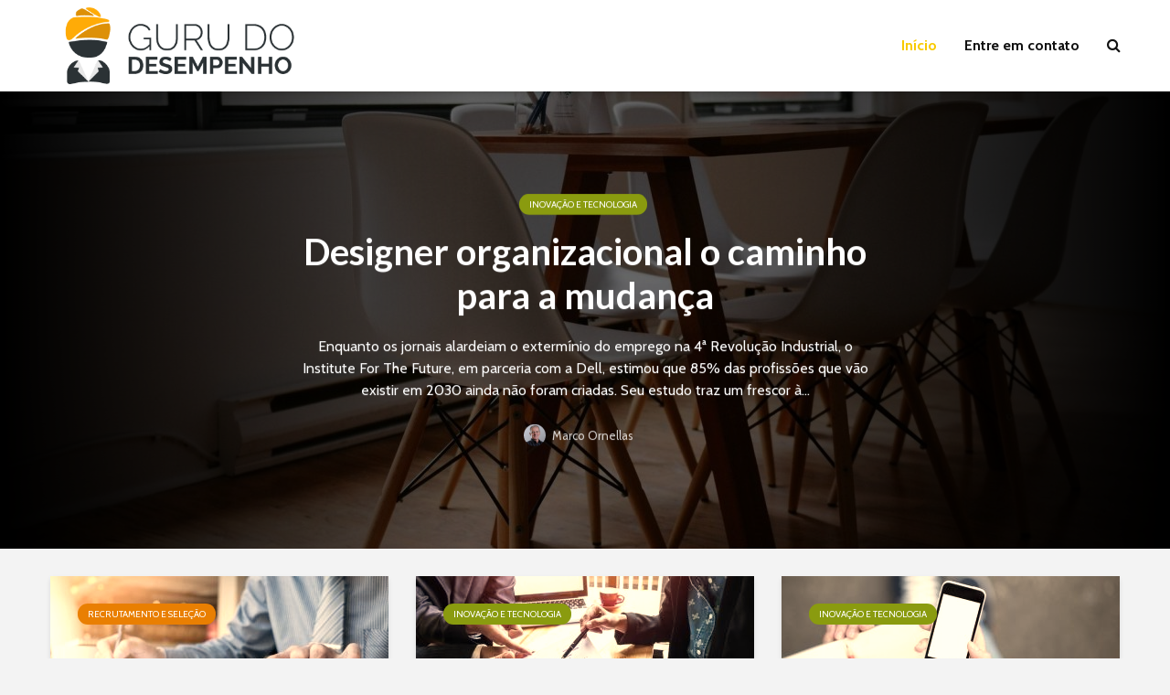

--- FILE ---
content_type: text/html; charset=UTF-8
request_url: https://desempenho.guru/page/6/
body_size: 11979
content:
<!DOCTYPE html><html lang="pt-BR" class="no-js"><head><meta name="google-site-verification" content="GRrAZZQqpUv5hci02jpuM9US08saUbk0Mxk5wp1HsE8" />  <script>(function(w,d,s,l,i){w[l]=w[l]||[];w[l].push({'gtm.start':
new Date().getTime(),event:'gtm.js'});var f=d.getElementsByTagName(s)[0],
j=d.createElement(s),dl=l!='dataLayer'?'&l='+l:'';j.async=true;j.src=
'https://www.googletagmanager.com/gtm.js?id='+i+dl;f.parentNode.insertBefore(j,f);
})(window,document,'script','dataLayer','GTM-NB52NR6');</script> <meta charset="UTF-8"><meta name="viewport" content="width=device-width,initial-scale=1.0"><meta name='robots' content='index, follow, max-image-preview:large, max-snippet:-1, max-video-preview:-1' /><style>img:is([sizes="auto" i], [sizes^="auto," i]) { contain-intrinsic-size: 3000px 1500px }</style><title>Homepage - Guru do Desempenho</title><link rel="canonical" href="https://desempenho.guru/" /><meta property="og:locale" content="pt_BR" /><meta property="og:type" content="website" /><meta property="og:title" content="Homepage - Guru do Desempenho" /><meta property="og:url" content="https://desempenho.guru/" /><meta property="og:site_name" content="Guru do Desempenho" /><meta property="article:modified_time" content="2017-10-03T20:52:18+00:00" /><meta name="twitter:card" content="summary" /> <script type="application/ld+json" class="yoast-schema-graph">{"@context":"https://schema.org","@graph":[{"@type":"WebSite","@id":"https://desempenho.guru/#website","url":"https://desempenho.guru/","name":"Guru do Desempenho","description":"O Guru do Desempenho é um blog feito por profissionais que acreditam que a gestão de pessoas pode impulsionar os resultados de qualquer PME. Acesse já, contribua e fique por dentro das melhores dicas, hacks e cases para sua empresa.","potentialAction":[{"@type":"SearchAction","target":{"@type":"EntryPoint","urlTemplate":"https://desempenho.guru/?s={search_term_string}"},"query-input":"required name=search_term_string"}],"inLanguage":"pt-BR"},{"@type":"WebPage","@id":"https://desempenho.guru/","url":"https://desempenho.guru/","name":"Homepage - Guru do Desempenho","isPartOf":{"@id":"https://desempenho.guru/#website"},"datePublished":"2017-09-20T22:45:14+00:00","dateModified":"2017-10-03T20:52:18+00:00","breadcrumb":{"@id":"https://desempenho.guru/#breadcrumb"},"inLanguage":"pt-BR","potentialAction":[{"@type":"ReadAction","target":["https://desempenho.guru/"]}]},{"@type":"BreadcrumbList","@id":"https://desempenho.guru/#breadcrumb","itemListElement":[{"@type":"ListItem","position":1,"name":"Início"}]}]}</script> <link rel='dns-prefetch' href='//fonts.googleapis.com' /><link rel="alternate" type="application/rss+xml" title="Feed para Guru do Desempenho &raquo;" href="https://desempenho.guru/feed/" /><link rel="alternate" type="application/rss+xml" title="Feed de comentários para Guru do Desempenho &raquo;" href="https://desempenho.guru/comments/feed/" /> <script type="text/javascript">window._wpemojiSettings = {"baseUrl":"https:\/\/s.w.org\/images\/core\/emoji\/16.0.1\/72x72\/","ext":".png","svgUrl":"https:\/\/s.w.org\/images\/core\/emoji\/16.0.1\/svg\/","svgExt":".svg","source":{"concatemoji":"https:\/\/desempenho.guru\/wp-includes\/js\/wp-emoji-release.min.js?ver=6.8.3"}};
/*! This file is auto-generated */
!function(s,n){var o,i,e;function c(e){try{var t={supportTests:e,timestamp:(new Date).valueOf()};sessionStorage.setItem(o,JSON.stringify(t))}catch(e){}}function p(e,t,n){e.clearRect(0,0,e.canvas.width,e.canvas.height),e.fillText(t,0,0);var t=new Uint32Array(e.getImageData(0,0,e.canvas.width,e.canvas.height).data),a=(e.clearRect(0,0,e.canvas.width,e.canvas.height),e.fillText(n,0,0),new Uint32Array(e.getImageData(0,0,e.canvas.width,e.canvas.height).data));return t.every(function(e,t){return e===a[t]})}function u(e,t){e.clearRect(0,0,e.canvas.width,e.canvas.height),e.fillText(t,0,0);for(var n=e.getImageData(16,16,1,1),a=0;a<n.data.length;a++)if(0!==n.data[a])return!1;return!0}function f(e,t,n,a){switch(t){case"flag":return n(e,"\ud83c\udff3\ufe0f\u200d\u26a7\ufe0f","\ud83c\udff3\ufe0f\u200b\u26a7\ufe0f")?!1:!n(e,"\ud83c\udde8\ud83c\uddf6","\ud83c\udde8\u200b\ud83c\uddf6")&&!n(e,"\ud83c\udff4\udb40\udc67\udb40\udc62\udb40\udc65\udb40\udc6e\udb40\udc67\udb40\udc7f","\ud83c\udff4\u200b\udb40\udc67\u200b\udb40\udc62\u200b\udb40\udc65\u200b\udb40\udc6e\u200b\udb40\udc67\u200b\udb40\udc7f");case"emoji":return!a(e,"\ud83e\udedf")}return!1}function g(e,t,n,a){var r="undefined"!=typeof WorkerGlobalScope&&self instanceof WorkerGlobalScope?new OffscreenCanvas(300,150):s.createElement("canvas"),o=r.getContext("2d",{willReadFrequently:!0}),i=(o.textBaseline="top",o.font="600 32px Arial",{});return e.forEach(function(e){i[e]=t(o,e,n,a)}),i}function t(e){var t=s.createElement("script");t.src=e,t.defer=!0,s.head.appendChild(t)}"undefined"!=typeof Promise&&(o="wpEmojiSettingsSupports",i=["flag","emoji"],n.supports={everything:!0,everythingExceptFlag:!0},e=new Promise(function(e){s.addEventListener("DOMContentLoaded",e,{once:!0})}),new Promise(function(t){var n=function(){try{var e=JSON.parse(sessionStorage.getItem(o));if("object"==typeof e&&"number"==typeof e.timestamp&&(new Date).valueOf()<e.timestamp+604800&&"object"==typeof e.supportTests)return e.supportTests}catch(e){}return null}();if(!n){if("undefined"!=typeof Worker&&"undefined"!=typeof OffscreenCanvas&&"undefined"!=typeof URL&&URL.createObjectURL&&"undefined"!=typeof Blob)try{var e="postMessage("+g.toString()+"("+[JSON.stringify(i),f.toString(),p.toString(),u.toString()].join(",")+"));",a=new Blob([e],{type:"text/javascript"}),r=new Worker(URL.createObjectURL(a),{name:"wpTestEmojiSupports"});return void(r.onmessage=function(e){c(n=e.data),r.terminate(),t(n)})}catch(e){}c(n=g(i,f,p,u))}t(n)}).then(function(e){for(var t in e)n.supports[t]=e[t],n.supports.everything=n.supports.everything&&n.supports[t],"flag"!==t&&(n.supports.everythingExceptFlag=n.supports.everythingExceptFlag&&n.supports[t]);n.supports.everythingExceptFlag=n.supports.everythingExceptFlag&&!n.supports.flag,n.DOMReady=!1,n.readyCallback=function(){n.DOMReady=!0}}).then(function(){return e}).then(function(){var e;n.supports.everything||(n.readyCallback(),(e=n.source||{}).concatemoji?t(e.concatemoji):e.wpemoji&&e.twemoji&&(t(e.twemoji),t(e.wpemoji)))}))}((window,document),window._wpemojiSettings);</script> <style id='wp-emoji-styles-inline-css' type='text/css'>img.wp-smiley, img.emoji {
		display: inline !important;
		border: none !important;
		box-shadow: none !important;
		height: 1em !important;
		width: 1em !important;
		margin: 0 0.07em !important;
		vertical-align: -0.1em !important;
		background: none !important;
		padding: 0 !important;
	}</style><link rel='stylesheet' id='wp-block-library-css' href='https://desempenho.guru/wp-includes/css/dist/block-library/style.min.css?ver=6.8.3' type='text/css' media='all' /><style id='classic-theme-styles-inline-css' type='text/css'>/*! This file is auto-generated */
.wp-block-button__link{color:#fff;background-color:#32373c;border-radius:9999px;box-shadow:none;text-decoration:none;padding:calc(.667em + 2px) calc(1.333em + 2px);font-size:1.125em}.wp-block-file__button{background:#32373c;color:#fff;text-decoration:none}</style><style id='global-styles-inline-css' type='text/css'>:root{--wp--preset--aspect-ratio--square: 1;--wp--preset--aspect-ratio--4-3: 4/3;--wp--preset--aspect-ratio--3-4: 3/4;--wp--preset--aspect-ratio--3-2: 3/2;--wp--preset--aspect-ratio--2-3: 2/3;--wp--preset--aspect-ratio--16-9: 16/9;--wp--preset--aspect-ratio--9-16: 9/16;--wp--preset--color--black: #000000;--wp--preset--color--cyan-bluish-gray: #abb8c3;--wp--preset--color--white: #ffffff;--wp--preset--color--pale-pink: #f78da7;--wp--preset--color--vivid-red: #cf2e2e;--wp--preset--color--luminous-vivid-orange: #ff6900;--wp--preset--color--luminous-vivid-amber: #fcb900;--wp--preset--color--light-green-cyan: #7bdcb5;--wp--preset--color--vivid-green-cyan: #00d084;--wp--preset--color--pale-cyan-blue: #8ed1fc;--wp--preset--color--vivid-cyan-blue: #0693e3;--wp--preset--color--vivid-purple: #9b51e0;--wp--preset--gradient--vivid-cyan-blue-to-vivid-purple: linear-gradient(135deg,rgba(6,147,227,1) 0%,rgb(155,81,224) 100%);--wp--preset--gradient--light-green-cyan-to-vivid-green-cyan: linear-gradient(135deg,rgb(122,220,180) 0%,rgb(0,208,130) 100%);--wp--preset--gradient--luminous-vivid-amber-to-luminous-vivid-orange: linear-gradient(135deg,rgba(252,185,0,1) 0%,rgba(255,105,0,1) 100%);--wp--preset--gradient--luminous-vivid-orange-to-vivid-red: linear-gradient(135deg,rgba(255,105,0,1) 0%,rgb(207,46,46) 100%);--wp--preset--gradient--very-light-gray-to-cyan-bluish-gray: linear-gradient(135deg,rgb(238,238,238) 0%,rgb(169,184,195) 100%);--wp--preset--gradient--cool-to-warm-spectrum: linear-gradient(135deg,rgb(74,234,220) 0%,rgb(151,120,209) 20%,rgb(207,42,186) 40%,rgb(238,44,130) 60%,rgb(251,105,98) 80%,rgb(254,248,76) 100%);--wp--preset--gradient--blush-light-purple: linear-gradient(135deg,rgb(255,206,236) 0%,rgb(152,150,240) 100%);--wp--preset--gradient--blush-bordeaux: linear-gradient(135deg,rgb(254,205,165) 0%,rgb(254,45,45) 50%,rgb(107,0,62) 100%);--wp--preset--gradient--luminous-dusk: linear-gradient(135deg,rgb(255,203,112) 0%,rgb(199,81,192) 50%,rgb(65,88,208) 100%);--wp--preset--gradient--pale-ocean: linear-gradient(135deg,rgb(255,245,203) 0%,rgb(182,227,212) 50%,rgb(51,167,181) 100%);--wp--preset--gradient--electric-grass: linear-gradient(135deg,rgb(202,248,128) 0%,rgb(113,206,126) 100%);--wp--preset--gradient--midnight: linear-gradient(135deg,rgb(2,3,129) 0%,rgb(40,116,252) 100%);--wp--preset--font-size--small: 13px;--wp--preset--font-size--medium: 20px;--wp--preset--font-size--large: 36px;--wp--preset--font-size--x-large: 42px;--wp--preset--spacing--20: 0.44rem;--wp--preset--spacing--30: 0.67rem;--wp--preset--spacing--40: 1rem;--wp--preset--spacing--50: 1.5rem;--wp--preset--spacing--60: 2.25rem;--wp--preset--spacing--70: 3.38rem;--wp--preset--spacing--80: 5.06rem;--wp--preset--shadow--natural: 6px 6px 9px rgba(0, 0, 0, 0.2);--wp--preset--shadow--deep: 12px 12px 50px rgba(0, 0, 0, 0.4);--wp--preset--shadow--sharp: 6px 6px 0px rgba(0, 0, 0, 0.2);--wp--preset--shadow--outlined: 6px 6px 0px -3px rgba(255, 255, 255, 1), 6px 6px rgba(0, 0, 0, 1);--wp--preset--shadow--crisp: 6px 6px 0px rgba(0, 0, 0, 1);}:where(.is-layout-flex){gap: 0.5em;}:where(.is-layout-grid){gap: 0.5em;}body .is-layout-flex{display: flex;}.is-layout-flex{flex-wrap: wrap;align-items: center;}.is-layout-flex > :is(*, div){margin: 0;}body .is-layout-grid{display: grid;}.is-layout-grid > :is(*, div){margin: 0;}:where(.wp-block-columns.is-layout-flex){gap: 2em;}:where(.wp-block-columns.is-layout-grid){gap: 2em;}:where(.wp-block-post-template.is-layout-flex){gap: 1.25em;}:where(.wp-block-post-template.is-layout-grid){gap: 1.25em;}.has-black-color{color: var(--wp--preset--color--black) !important;}.has-cyan-bluish-gray-color{color: var(--wp--preset--color--cyan-bluish-gray) !important;}.has-white-color{color: var(--wp--preset--color--white) !important;}.has-pale-pink-color{color: var(--wp--preset--color--pale-pink) !important;}.has-vivid-red-color{color: var(--wp--preset--color--vivid-red) !important;}.has-luminous-vivid-orange-color{color: var(--wp--preset--color--luminous-vivid-orange) !important;}.has-luminous-vivid-amber-color{color: var(--wp--preset--color--luminous-vivid-amber) !important;}.has-light-green-cyan-color{color: var(--wp--preset--color--light-green-cyan) !important;}.has-vivid-green-cyan-color{color: var(--wp--preset--color--vivid-green-cyan) !important;}.has-pale-cyan-blue-color{color: var(--wp--preset--color--pale-cyan-blue) !important;}.has-vivid-cyan-blue-color{color: var(--wp--preset--color--vivid-cyan-blue) !important;}.has-vivid-purple-color{color: var(--wp--preset--color--vivid-purple) !important;}.has-black-background-color{background-color: var(--wp--preset--color--black) !important;}.has-cyan-bluish-gray-background-color{background-color: var(--wp--preset--color--cyan-bluish-gray) !important;}.has-white-background-color{background-color: var(--wp--preset--color--white) !important;}.has-pale-pink-background-color{background-color: var(--wp--preset--color--pale-pink) !important;}.has-vivid-red-background-color{background-color: var(--wp--preset--color--vivid-red) !important;}.has-luminous-vivid-orange-background-color{background-color: var(--wp--preset--color--luminous-vivid-orange) !important;}.has-luminous-vivid-amber-background-color{background-color: var(--wp--preset--color--luminous-vivid-amber) !important;}.has-light-green-cyan-background-color{background-color: var(--wp--preset--color--light-green-cyan) !important;}.has-vivid-green-cyan-background-color{background-color: var(--wp--preset--color--vivid-green-cyan) !important;}.has-pale-cyan-blue-background-color{background-color: var(--wp--preset--color--pale-cyan-blue) !important;}.has-vivid-cyan-blue-background-color{background-color: var(--wp--preset--color--vivid-cyan-blue) !important;}.has-vivid-purple-background-color{background-color: var(--wp--preset--color--vivid-purple) !important;}.has-black-border-color{border-color: var(--wp--preset--color--black) !important;}.has-cyan-bluish-gray-border-color{border-color: var(--wp--preset--color--cyan-bluish-gray) !important;}.has-white-border-color{border-color: var(--wp--preset--color--white) !important;}.has-pale-pink-border-color{border-color: var(--wp--preset--color--pale-pink) !important;}.has-vivid-red-border-color{border-color: var(--wp--preset--color--vivid-red) !important;}.has-luminous-vivid-orange-border-color{border-color: var(--wp--preset--color--luminous-vivid-orange) !important;}.has-luminous-vivid-amber-border-color{border-color: var(--wp--preset--color--luminous-vivid-amber) !important;}.has-light-green-cyan-border-color{border-color: var(--wp--preset--color--light-green-cyan) !important;}.has-vivid-green-cyan-border-color{border-color: var(--wp--preset--color--vivid-green-cyan) !important;}.has-pale-cyan-blue-border-color{border-color: var(--wp--preset--color--pale-cyan-blue) !important;}.has-vivid-cyan-blue-border-color{border-color: var(--wp--preset--color--vivid-cyan-blue) !important;}.has-vivid-purple-border-color{border-color: var(--wp--preset--color--vivid-purple) !important;}.has-vivid-cyan-blue-to-vivid-purple-gradient-background{background: var(--wp--preset--gradient--vivid-cyan-blue-to-vivid-purple) !important;}.has-light-green-cyan-to-vivid-green-cyan-gradient-background{background: var(--wp--preset--gradient--light-green-cyan-to-vivid-green-cyan) !important;}.has-luminous-vivid-amber-to-luminous-vivid-orange-gradient-background{background: var(--wp--preset--gradient--luminous-vivid-amber-to-luminous-vivid-orange) !important;}.has-luminous-vivid-orange-to-vivid-red-gradient-background{background: var(--wp--preset--gradient--luminous-vivid-orange-to-vivid-red) !important;}.has-very-light-gray-to-cyan-bluish-gray-gradient-background{background: var(--wp--preset--gradient--very-light-gray-to-cyan-bluish-gray) !important;}.has-cool-to-warm-spectrum-gradient-background{background: var(--wp--preset--gradient--cool-to-warm-spectrum) !important;}.has-blush-light-purple-gradient-background{background: var(--wp--preset--gradient--blush-light-purple) !important;}.has-blush-bordeaux-gradient-background{background: var(--wp--preset--gradient--blush-bordeaux) !important;}.has-luminous-dusk-gradient-background{background: var(--wp--preset--gradient--luminous-dusk) !important;}.has-pale-ocean-gradient-background{background: var(--wp--preset--gradient--pale-ocean) !important;}.has-electric-grass-gradient-background{background: var(--wp--preset--gradient--electric-grass) !important;}.has-midnight-gradient-background{background: var(--wp--preset--gradient--midnight) !important;}.has-small-font-size{font-size: var(--wp--preset--font-size--small) !important;}.has-medium-font-size{font-size: var(--wp--preset--font-size--medium) !important;}.has-large-font-size{font-size: var(--wp--preset--font-size--large) !important;}.has-x-large-font-size{font-size: var(--wp--preset--font-size--x-large) !important;}
:where(.wp-block-post-template.is-layout-flex){gap: 1.25em;}:where(.wp-block-post-template.is-layout-grid){gap: 1.25em;}
:where(.wp-block-columns.is-layout-flex){gap: 2em;}:where(.wp-block-columns.is-layout-grid){gap: 2em;}
:root :where(.wp-block-pullquote){font-size: 1.5em;line-height: 1.6;}</style><link rel='stylesheet' id='cptch_stylesheet-css' href='https://desempenho.guru/wp-content/cache/autoptimize/css/autoptimize_single_aa3a628f48cd69427eb8493b9b913ba8.css?ver=4.4.5' type='text/css' media='all' /><link rel='stylesheet' id='dashicons-css' href='https://desempenho.guru/wp-includes/css/dashicons.min.css?ver=6.8.3' type='text/css' media='all' /><link rel='stylesheet' id='cptch_desktop_style-css' href='https://desempenho.guru/wp-content/cache/autoptimize/css/autoptimize_single_1fef03e0313a7dc8877bf921e862f9a5.css?ver=4.4.5' type='text/css' media='all' /><link rel='stylesheet' id='contact-form-7-css' href='https://desempenho.guru/wp-content/cache/autoptimize/css/autoptimize_single_e6fae855021a88a0067fcc58121c594f.css?ver=5.6.1' type='text/css' media='all' /><link rel='stylesheet' id='mks_shortcodes_simple_line_icons-css' href='https://desempenho.guru/wp-content/cache/autoptimize/css/autoptimize_single_fa8ce130c58975076654e09eb49a8002.css?ver=1.3.3' type='text/css' media='screen' /><link rel='stylesheet' id='mks_shortcodes_css-css' href='https://desempenho.guru/wp-content/cache/autoptimize/css/autoptimize_single_82d5ad2853fa3cd5adb9c065e88bbb1b.css?ver=1.3.3' type='text/css' media='screen' /><link rel='stylesheet' id='wp-components-css' href='https://desempenho.guru/wp-includes/css/dist/components/style.min.css?ver=6.8.3' type='text/css' media='all' /><link rel='stylesheet' id='godaddy-styles-css' href='https://desempenho.guru/wp-content/cache/autoptimize/css/autoptimize_single_0793ca35f5d388181a5e6c01688af110.css?ver=2.0.2' type='text/css' media='all' /><link rel='stylesheet' id='gridlove-fonts-css' href='https://fonts.googleapis.com/css?family=Cabin%3A400%2C700%7CLato%3A400%2C700&#038;subset=latin%2Clatin-ext&#038;ver=1.4.2' type='text/css' media='all' /><link rel='stylesheet' id='gridlove-main-css' href='https://desempenho.guru/wp-content/cache/autoptimize/css/autoptimize_single_2ecc06a3513416c1cc525b5705aefe86.css?ver=1.4.2' type='text/css' media='all' /><style id='gridlove-main-inline-css' type='text/css'>body{font-size: 16px;}h1, .h1 {font-size: 40px;}h2, .h2,.col-lg-12 .gridlove-post-b .h3 {font-size: 26px;}h3, .h3 {font-size: 22px;}h4, .h4 {font-size: 20px;}h5, .h5 {font-size: 18px;}h6, .h6 {font-size: 16px;}.widget, .gridlove-header-responsive .sub-menu, .gridlove-site-header .sub-menu{font-size: 14px;}.gridlove-main-navigation {font-size: 16px;}.gridlove-post {font-size: 16px;}body{background-color: #f3f3f3;color: #5e5e5e;font-family: 'Cabin';font-weight: 400;}h1, h2, h3, h4, h5, h6,.h1, .h2, .h3, .h4, .h5, .h6,blockquote,thead td,.comment-author b,q:before,#bbpress-forums .bbp-forum-title, #bbpress-forums .bbp-topic-permalink{color: #111111;font-family: 'Lato';font-weight: 700;}.gridlove-main-nav a,.gridlove-posts-widget a{font-family: 'Cabin';font-weight: 700;}.gridlove-header-top{background-color: #222222;color: #dddddd;}.gridlove-header-top a{color: #dddddd;}.gridlove-header-top a:hover{color: #ffffff;}.gridlove-header-wrapper,.gridlove-header-middle .sub-menu,.gridlove-header-responsive,.gridlove-header-responsive .sub-menu{background-color:#ffffff; }.gridlove-header-middle,.gridlove-header-middle a,.gridlove-header-responsive,.gridlove-header-responsive a{color: #111111;}.gridlove-header-middle a:hover,.gridlove-header-middle .gridlove-sidebar-action:hover,.gridlove-header-middle .gridlove-actions-button > span:hover,.gridlove-header-middle .current_page_item > a,.gridlove-header-middle .current_page_ancestor > a,.gridlove-header-middle .current-menu-item > a,.gridlove-header-middle .current-menu-ancestor > a,.gridlove-header-middle .gridlove-category-menu article:hover a,.gridlove-header-responsive a:hover {color: #f8ca00;}.gridlove-header-middle .active>span,.gridlove-header-middle .gridlove-main-nav>li.menu-item-has-children:hover>a,.gridlove-header-middle .gridlove-social-icons:hover>span,.gridlove-header-responsive .active>span{background-color: rgba(17,17,17,0.05)}.gridlove-header-middle .gridlove-button-search{background-color: #f8ca00;}.gridlove-header-middle .gridlove-search-form input{border-color: rgba(17,17,17,0.1)}.gridlove-header-middle .sub-menu,.gridlove-header-responsive .sub-menu{border-top: 1px solid rgba(17,17,17,0.05)}.gridlove-header-middle{height: 100px;}.gridlove-logo{max-height: 100px;}.gridlove-branding-bg{background:#f0233b;}.gridlove-header-responsive .gridlove-actions-button:hover >span{color:#f8ca00;}.gridlove-sidebar-action .gridlove-bars:before,.gridlove-sidebar-action .gridlove-bars:after{background:#111111;}.gridlove-sidebar-action:hover .gridlove-bars:before,.gridlove-sidebar-action:hover .gridlove-bars:after{background:#f8ca00;}.gridlove-sidebar-action .gridlove-bars{border-color: #111111;}.gridlove-sidebar-action:hover .gridlove-bars{border-color:#f8ca00;}.gridlove-header-bottom .sub-menu{ background-color:#ffffff;}.gridlove-header-bottom .sub-menu a{color:#111111;}.gridlove-header-bottom .sub-menu a:hover,.gridlove-header-bottom .gridlove-category-menu article:hover a{color:#009cff;}.gridlove-header-bottom{background-color:#ffffff;}.gridlove-header-bottom,.gridlove-header-bottom a{color: #111111;}.gridlove-header-bottom a:hover,.gridlove-header-bottom .gridlove-sidebar-action:hover,.gridlove-header-bottom .gridlove-actions-button > span:hover,.gridlove-header-bottom .current_page_item > a,.gridlove-header-bottom .current_page_ancestor > a,.gridlove-header-bottom .current-menu-item > a,.gridlove-header-bottom .current-menu-ancestor > a {color: #009cff;}.gridlove-header-bottom .active>span,.gridlove-header-bottom .gridlove-main-nav>li.menu-item-has-children:hover>a,.gridlove-header-bottom .gridlove-social-icons:hover>span{background-color: rgba(17,17,17,0.05)}.gridlove-header-bottom .gridlove-search-form input{border-color: rgba(17,17,17,0.1)}.gridlove-header-bottom,.gridlove-header-bottom .sub-menu{border-top: 1px solid rgba(17,17,17,0.07)}.gridlove-header-bottom .gridlove-button-search{background-color: #009cff;}.gridlove-header-sticky,.gridlove-header-sticky .sub-menu{background-color:#ffffff; }.gridlove-header-sticky,.gridlove-header-sticky a{color: #111111;}.gridlove-header-sticky a:hover,.gridlove-header-sticky .gridlove-sidebar-action:hover,.gridlove-header-sticky .gridlove-actions-button > span:hover,.gridlove-header-sticky .current_page_item > a,.gridlove-header-sticky .current_page_ancestor > a,.gridlove-header-sticky .current-menu-item > a,.gridlove-header-sticky .current-menu-ancestor > a,.gridlove-header-sticky .gridlove-category-menu article:hover a{color: #f8ca00;}.gridlove-header-sticky .active>span,.gridlove-header-sticky .gridlove-main-nav>li.menu-item-has-children:hover>a,.gridlove-header-sticky .gridlove-social-icons:hover>span{background-color: rgba(17,17,17,0.05)}.gridlove-header-sticky .gridlove-search-form input{border-color: rgba(17,17,17,0.1)}.gridlove-header-sticky .sub-menu{border-top: 1px solid rgba(17,17,17,0.05)}.gridlove-header-sticky .gridlove-button-search{background-color: #f8ca00;}.gridlove-cover-area,.gridlove-cover{height:500px; }.gridlove-cover-area .gridlove-cover-bg img{width:1500px; }.gridlove-box,#disqus_thread{background: #ffffff;}a{color: #5e5e5e;}.entry-title a{ color: #111111;}a:hover,.comment-reply-link,#cancel-comment-reply-link,.gridlove-box .entry-title a:hover,.gridlove-posts-widget article:hover a{color: #8a9b0f;}.entry-content p a,.widget_text a,.entry-content ul a,.entry-content ol a{color: #8a9b0f; border-color: rgba(138,155,15,0.8);}.entry-content p a:hover,.widget_text a:hover,.entry-content ul a:hover,.entry-content ol a:hover{border-bottom: 1px solid transparent;}.comment-reply-link:hover,.gallery .gallery-item a:after, .entry-content a.gridlove-popup-img {color: #5e5e5e; }.gridlove-post-b .box-col-b:only-child .entry-title a,.gridlove-post-d .entry-overlay:only-child .entry-title a{color: #111111;}.gridlove-post-b .box-col-b:only-child .entry-title a:hover,.gridlove-post-d .entry-overlay:only-child .entry-title a:hover,.gridlove-content .entry-header .gridlove-breadcrumbs a,.gridlove-content .entry-header .gridlove-breadcrumbs a:hover,.module-header .gridlove-breadcrumbs a,.module-header .gridlove-breadcrumbs a:hover { color: #8a9b0f; }.gridlove-post-b .box-col-b:only-child .meta-item,.gridlove-post-b .box-col-b:only-child .entry-meta a,.gridlove-post-b .box-col-b:only-child .entry-meta span,.gridlove-post-d .entry-overlay:only-child .meta-item,.gridlove-post-d .entry-overlay:only-child .entry-meta a,.gridlove-post-d .entry-overlay:only-child .entry-meta span {color: #818181;}.entry-meta .meta-item, .entry-meta a, .entry-meta span,.comment-metadata a{color: #818181;}blockquote{color: rgba(17,17,17,0.8);}blockquote:before{color: rgba(17,17,17,0.15);}.entry-meta a:hover{color: #111111;}.widget_tag_cloud a,.entry-tags a{ background: rgba(94,94,94,0.1); color: #5e5e5e; }.submit,.gridlove-button,.mks_autor_link_wrap a,.mks_read_more a,input[type="submit"],.gridlove-cat, .gridlove-pill,.gridlove-button-search{color:#FFF;background-color: #8a9b0f;}.gridlove-button:hover{color:#FFF;}.gridlove-share a:hover{background:rgba(17, 17, 17, .8);color:#FFF;}.gridlove-pill:hover,.gridlove-author-links a:hover,.entry-category a:hover{background: #111;color: #FFF;}.gridlove-cover-content .entry-category a:hover,.entry-overlay .entry-category a:hover,.gridlove-highlight .entry-category a:hover,.gridlove-box.gridlove-post-d .entry-overlay .entry-category a:hover,.gridlove-post-a .entry-category a:hover,.gridlove-highlight .gridlove-format-icon{background: #FFF;color: #111;}.gridlove-author, .gridlove-prev-next-nav,.comment .comment-respond{border-color: rgba(94,94,94,0.1);}.gridlove-load-more a,.gridlove-pagination .gridlove-next a,.gridlove-pagination .gridlove-prev a,.gridlove-pagination .next,.gridlove-pagination .prev,.gridlove-infinite-scroll a,.double-bounce1, .double-bounce2,.gridlove-link-pages > span,.module-actions ul.page-numbers span.page-numbers{color:#FFF;background-color: #8a9b0f;}.gridlove-pagination .current{background-color:rgba(94,94,94,0.1);}.gridlove-highlight{background: #e97f02;}.gridlove-highlight,.gridlove-highlight h4,.gridlove-highlight a{color: #ffffff;}.gridlove-highlight .entry-meta .meta-item, .gridlove-highlight .entry-meta a, .gridlove-highlight .entry-meta span,.gridlove-highlight p{color: rgba(255,255,255,0.8);}.gridlove-highlight .gridlove-author-links .fa-link,.gridlove-highlight .gridlove_category_widget .gridlove-full-color li a:after{background: #f7e8a5;}.gridlove-highlight .entry-meta a:hover{color: #ffffff;}.gridlove-highlight.gridlove-post-d .entry-image a:after{background-color: rgba(233,127,2,0.7);}.gridlove-highlight.gridlove-post-d:hover .entry-image a:after{background-color: rgba(233,127,2,0.9);}.gridlove-highlight.gridlove-post-a .entry-image:hover>a:after, .gridlove-highlight.gridlove-post-b .entry-image:hover a:after{background-color: rgba(233,127,2,0.2);}.gridlove-highlight .gridlove-slider-controls > div{background-color: rgba(255,255,255,0.1);color: #ffffff; }.gridlove-highlight .gridlove-slider-controls > div:hover{background-color: rgba(255,255,255,0.3);color: #ffffff; }.gridlove-highlight.gridlove-box .entry-title a:hover{color: #f7e8a5;}.gridlove-highlight.widget_meta a, .gridlove-highlight.widget_recent_entries li, .gridlove-highlight.widget_recent_comments li, .gridlove-highlight.widget_nav_menu a, .gridlove-highlight.widget_archive li, .gridlove-highlight.widget_pages a{border-color: rgba(255,255,255,0.1);}.gridlove-cover-content .entry-meta .meta-item, .gridlove-cover-content .entry-meta a, .gridlove-cover-content .entry-meta span,.gridlove-cover-area .gridlove-breadcrumbs,.gridlove-cover-area .gridlove-breadcrumbs a,.gridlove-cover-area .gridlove-breadcrumbs .breadcrumb_last,body .gridlove-content .entry-overlay .gridlove-breadcrumbs {color: rgba(255, 255, 255, .8);}.gridlove-cover-content .entry-meta a:hover,.gridlove-cover-area .gridlove-breadcrumbs a:hover {color: rgba(255, 255, 255, 1);}.module-title h2,.module-title .h2{ color: #111111; }.gridlove-action-link,.gridlove-slider-controls > div,.module-actions ul.page-numbers .next.page-numbers,.module-actions ul.page-numbers .prev.page-numbers{background: rgba(17,17,17,0.1); color: #111111; }.gridlove-slider-controls > div:hover,.gridlove-action-link:hover,.module-actions ul.page-numbers .next.page-numbers:hover,.module-actions ul.page-numbers .prev.page-numbers:hover{color: #111111;background: rgba(17,17,17,0.3); }.gridlove-pn-ico,.gridlove-author-links .fa-link{background: rgba(94,94,94,0.1); color: #5e5e5e;}.gridlove-prev-next-nav a:hover .gridlove-pn-ico{background: rgba(138,155,15,1); color: #ffffff;}.widget_meta a,.widget_recent_entries li,.widget_recent_comments li,.widget_nav_menu a,.widget_archive li,.widget_pages a,.widget_categories li,.gridlove_category_widget .gridlove-count-color li,.widget_categories .children li,.widget_archiv .children li{border-color: rgba(94,94,94,0.1);}.widget_recent_entries a:hover,.menu-item-has-children.active > span,.menu-item-has-children.active > a,.gridlove-nav-widget-acordion:hover,.widget_recent_comments .recentcomments a.url:hover{color: #8a9b0f;}.widget_recent_comments .url,.post-date,.widget_recent_comments .recentcomments,.gridlove-nav-widget-acordion,.widget_archive li,.rss-date,.widget_categories li,.widget_archive li{color:#818181;}.widget_pages .children,.widget_nav_menu .sub-menu{background:#8a9b0f;color:#FFF;}.widget_pages .children a,.widget_nav_menu .sub-menu a,.widget_nav_menu .sub-menu span,.widget_pages .children span{color:#FFF;}.widget_tag_cloud a:hover,.entry-tags a:hover{background: #8a9b0f;color:#FFF;}.gridlove-footer{background: #333333;color: #ffffff;}.gridlove-footer .widget-title{color: #ffffff;}.gridlove-footer a{color: rgba(255,255,255,0.8);}.gridlove-footer a:hover{color: #ffffff;}.gridlove-footer .widget_recent_comments .url, .gridlove-footer .post-date, .gridlove-footer .widget_recent_comments .recentcomments, .gridlove-footer .gridlove-nav-widget-acordion, .gridlove-footer .widget_archive li, .gridlove-footer .rss-date{color: rgba(255,255,255,0.8); }.gridlove-footer .widget_meta a, .gridlove-footer .widget_recent_entries li, .gridlove-footer .widget_recent_comments li, .gridlove-footer .widget_nav_menu a, .gridlove-footer .widget_archive li, .gridlove-footer .widget_pages a,.gridlove-footer table,.gridlove-footer td,.gridlove-footer th,.gridlove-footer .widget_calendar table,.gridlove-footer .widget.widget_categories select,.gridlove-footer .widget_calendar table tfoot tr td{border-color: rgba(255,255,255,0.2);}table,td,th,.widget_calendar table{ border-color: rgba(94,94,94,0.1);}input[type="text"], input[type="email"], input[type="url"], input[type="tel"], input[type="number"], input[type="date"], input[type="password"], select, textarea{border-color: rgba(94,94,94,0.2);}div.mejs-container .mejs-controls {background-color: rgba(94,94,94,0.1);}body .mejs-controls .mejs-time-rail .mejs-time-current{background: #8a9b0f;}body .mejs-video.mejs-container .mejs-controls{background-color: rgba(255,255,255,0.9);}.widget_display_replies li, .widget_display_topics li{ color:#818181; }.gridlove-cat-4{ background: #8600fc;}.gridlove-cat-col-4:hover{ color: #8600fc;}.gridlove-cat-5{ background: #cc0300;}.gridlove-cat-col-5:hover{ color: #cc0300;}.gridlove-cat-7{ background: #e97f02;}.gridlove-cat-col-7:hover{ color: #e97f02;}.gridlove-cat-6{ background: #1e73be;}.gridlove-cat-col-6:hover{ color: #1e73be;}.gridlove-cat-8{ background: #8a9b0f;}.gridlove-cat-col-8:hover{ color: #8a9b0f;}.gridlove-cat-1{ background: #666666;}.gridlove-cat-col-1:hover{ color: #666666;}</style><link rel='stylesheet' id='gridlove_child_load_scripts-css' href='https://desempenho.guru/wp-content/themes/gridlove-child/style.css?ver=1.4.2' type='text/css' media='screen' /><link rel='stylesheet' id='child-style-css' href='https://desempenho.guru/wp-content/cache/autoptimize/css/autoptimize_single_731ab3983b80913959f1f5c72f213112.css?ver=6.8.3' type='text/css' media='all' /><link rel='stylesheet' id='meks-author-widget-css' href='https://desempenho.guru/wp-content/cache/autoptimize/css/autoptimize_single_5fa29058f044e3fbaf32a3c8cdfb675e.css?ver=1.1.3' type='text/css' media='all' /><link rel='stylesheet' id='meks-social-widget-css' href='https://desempenho.guru/wp-content/cache/autoptimize/css/autoptimize_single_390888d9b8f91b8a73b96315aac75eea.css?ver=1.5' type='text/css' media='all' /> <script type="text/javascript" src="https://desempenho.guru/wp-includes/js/jquery/jquery.min.js?ver=3.7.1" id="jquery-core-js"></script> <script type="text/javascript" src="https://desempenho.guru/wp-includes/js/jquery/jquery-migrate.min.js?ver=3.4.1" id="jquery-migrate-js"></script> <link rel="https://api.w.org/" href="https://desempenho.guru/wp-json/" /><link rel="alternate" title="JSON" type="application/json" href="https://desempenho.guru/wp-json/wp/v2/pages/109" /><link rel="EditURI" type="application/rsd+xml" title="RSD" href="https://desempenho.guru/xmlrpc.php?rsd" /><meta name="generator" content="WordPress 6.8.3" /><link rel='shortlink' href='https://desempenho.guru/' /><link rel="alternate" title="oEmbed (JSON)" type="application/json+oembed" href="https://desempenho.guru/wp-json/oembed/1.0/embed?url=https%3A%2F%2Fdesempenho.guru%2F" /><link rel="alternate" title="oEmbed (XML)" type="text/xml+oembed" href="https://desempenho.guru/wp-json/oembed/1.0/embed?url=https%3A%2F%2Fdesempenho.guru%2F&#038;format=xml" /><link rel="icon" href="https://desempenho.guru/wp-content/uploads/2017/09/cropped-favicon03-32x32.png" sizes="32x32" /><link rel="icon" href="https://desempenho.guru/wp-content/uploads/2017/09/cropped-favicon03-192x192.png" sizes="192x192" /><link rel="apple-touch-icon" href="https://desempenho.guru/wp-content/uploads/2017/09/cropped-favicon03-180x180.png" /><meta name="msapplication-TileImage" content="https://desempenho.guru/wp-content/uploads/2017/09/cropped-favicon03-270x270.png" /><style type="text/css">#text-8 { padding: 0; } .gridlove-post-a .box-inner-ellipsis { height: 105px; max-height: 105px; } .gridlove-post {height: 310px;} .entry-overlay .entry-meta, .gridlove-post-a .entry-meta, .gridlove-post-b .entry-meta, .gridlove-post-c .entry-meta { bottom: 15px; } @media (max-width: 768px) { .gridlove-post {height: 350px;} }</style> <script async src="https://www.googletagmanager.com/gtag/js?id=UA-22654370-5"></script> <script>window.dataLayer = window.dataLayer || [];
  function gtag(){dataLayer.push(arguments)};
  gtag('js', new Date());

  gtag('config', 'UA-22654370-5');</script> </head><body class="home paged wp-singular page-template page-template-template-modules page-template-template-modules-php page page-id-109 paged-6 page-paged-6 wp-theme-gridlove wp-child-theme-gridlove-child chrome"> <noscript><iframe src="https://www.googletagmanager.com/ns.html?id=GTM-NB52NR6"
height="0" width="0" style="display:none;visibility:hidden"></iframe></noscript><header id="header" class="gridlove-site-header hidden-md-down  gridlove-header-shadow"><div class="gridlove-header-wrapper"><div class="gridlove-header-1 gridlove-header-middle container"><div class="gridlove-slot-l"><div class="gridlove-site-branding  "><h1 class="site-title h1"><a href="https://desempenho.guru/" rel="home"><img class="gridlove-logo" src="https://desempenho.guru/wp-content/uploads/2017/09/logo-vertical_little.png" alt="Guru do Desempenho"></a></h1></div></div><div class="gridlove-slot-r"><nav class="gridlove-main-navigation"><ul id="menu-menu-principal" class="gridlove-main-nav gridlove-menu"><li id="menu-item-15" class="menu-item menu-item-type-custom menu-item-object-custom current-menu-item menu-item-home menu-item-15"><a href="https://desempenho.guru">Início</a></li><li id="menu-item-12" class="menu-item menu-item-type-post_type menu-item-object-page menu-item-12"><a href="https://desempenho.guru/contato/">Entre em contato</a></li></ul></nav><ul class="gridlove-actions gridlove-menu"><li class="gridlove-actions-button gridlove-action-search"> <span> <i class="fa fa-search"></i> </span><ul class="sub-menu"><li><form class="gridlove-search-form" action="https://desempenho.guru/" method="get"><input name="s" type="text" value="" placeholder="Digite aqui para pesquisar..." /><button type="submit" class="gridlove-button-search">Pesquisar</button></form></li></ul></li></ul></div></div></div><div id="gridlove-header-sticky" class="gridlove-header-sticky"><div class="container"><div class="gridlove-slot-l"><div class="gridlove-site-branding  "> <span class="site-title h1"><a href="https://desempenho.guru/" rel="home"><img class="gridlove-logo" src="https://desempenho.guru/wp-content/uploads/2017/09/logo-vertical_little.png" alt="Guru do Desempenho"></a></span></div></div><div class="gridlove-slot-r"><nav class="gridlove-main-navigation"><ul id="menu-menu-principal-1" class="gridlove-main-nav gridlove-menu"><li class="menu-item menu-item-type-custom menu-item-object-custom current-menu-item menu-item-home menu-item-15"><a href="https://desempenho.guru">Início</a></li><li class="menu-item menu-item-type-post_type menu-item-object-page menu-item-12"><a href="https://desempenho.guru/contato/">Entre em contato</a></li></ul></nav><ul class="gridlove-actions gridlove-menu"><li class="gridlove-actions-button gridlove-action-search"> <span> <i class="fa fa-search"></i> </span><ul class="sub-menu"><li><form class="gridlove-search-form" action="https://desempenho.guru/" method="get"><input name="s" type="text" value="" placeholder="Digite aqui para pesquisar..." /><button type="submit" class="gridlove-button-search">Pesquisar</button></form></li></ul></li></ul></div></div></div></header><div id="gridlove-header-responsive" class="gridlove-header-responsive hidden-lg-up"><div class="container"><div class="gridlove-site-branding mini"> <span class="site-title h1"><a href="https://desempenho.guru/" rel="home"><img class="gridlove-logo-mini" src="https://desempenho.guru/wp-content/uploads/2017/09/logo-vertical_little.png" alt="Guru do Desempenho"></a></span></div><ul class="gridlove-actions gridlove-menu"><li class="gridlove-actions-button gridlove-action-search"> <span> <i class="fa fa-search"></i> </span><ul class="sub-menu"><li><form class="gridlove-search-form" action="https://desempenho.guru/" method="get"><input name="s" type="text" value="" placeholder="Digite aqui para pesquisar..." /><button type="submit" class="gridlove-button-search">Pesquisar</button></form></li></ul></li><li class="gridlove-actions-button"> <span class="gridlove-sidebar-action"> <i class="fa fa-bars"></i> </span></li></ul></div></div><div id="cover" class="gridlove-cover-area gridlove-cover-2 gridlove-cover-arrows-middle " data-items="1" data-autoplay="0"><div class="gridlove-cover-item gridlove-cover-2"><div class="gridlove-cover-bg"> <a href="https://desempenho.guru/designer-organizacional/" title="Designer organizacional o caminho para a mudança" class="gridlove-cover"><img width="1500" height="500" src="https://desempenho.guru/wp-content/uploads/2018/04/qtq80-C454SB-1500x500.jpeg" class="attachment-gridlove-cover size-gridlove-cover wp-post-image" alt="designer organizacional" decoding="async" fetchpriority="high" /> <span class="gridlove-hidden-overlay"></span> </a></div><div class="gridlove-cover-content gridlove-cover-reset"><div class="overlay-vh-center"><div class="entry-header"><div class="entry-category"> <a href="https://desempenho.guru/category/inovacao-e-tecnologia/" class="gridlove-cat gridlove-cat-8">Inovação e Tecnologia</a></div><h2 class="entry-title h1"><a href="https://desempenho.guru/designer-organizacional/">Designer organizacional o caminho para a mudança</a></h2></div><div class="entry-content"><p>Enquanto os jornais alardeiam o extermínio do emprego na 4ª Revolução Industrial, o Institute For The Future, em parceria com a Dell, estimou que 85% das profissões que vão existir em 2030 ainda não foram criadas. Seu estudo traz um frescor à...</p></div><div class="entry-meta"><div class="meta-item meta-author"><span class="vcard author"><span class="fn"><a href="https://desempenho.guru/author/marco-ornellas/"><img src="https://desempenho.guru/wp-content/uploads/2018/02/Ornellas-41-150x150.jpg" width="24" height="24" alt="Marco Ornellas" class="avatar avatar-24 wp-user-avatar wp-user-avatar-24 alignnone photo" /> Marco Ornellas</a></span></span></div></div></div></div></div></div><div id="content" class="gridlove-site-content container"><div id="gridlove-module-0" class="gridlove-module module-type-posts"><div class="row gridlove-posts "><div class="col-lg-4 col-md-6 col-sm-12"><article class="gridlove-post gridlove-post-a gridlove-box  post-268 post type-post status-publish format-standard has-post-thumbnail hentry category-recrutamento-e-selecao"><div class="entry-image"> <a href="https://desempenho.guru/hora-extra/" title="Hora extra: como o departamento pessoal calcula?"><img width="370" height="150" src="https://desempenho.guru/wp-content/uploads/2017/10/119-370x150.jpg" class="attachment-gridlove-a4 size-gridlove-a4 wp-post-image" alt="hora extra" decoding="async" /></a><div class="entry-category"> <a href="https://desempenho.guru/category/recrutamento-e-selecao/" class="gridlove-cat gridlove-cat-7">Recrutamento e Seleção</a></div></div><div class="box-inner-p"><div class="box-inner-ellipsis"><h2 class="entry-title h3"><a href="https://desempenho.guru/hora-extra/">Hora extra: como o departamento pessoal calcula?</a></h2></div><div class="entry-meta"><div class="meta-item meta-author"><span class="vcard author"><span class="fn"><a href="https://desempenho.guru/author/bruno-coelho/"><img src="https://desempenho.guru/wp-content/uploads/2017/10/bruno5-150x150.png" width="24" height="24" alt="Bruno Coelho" class="avatar avatar-24 wp-user-avatar wp-user-avatar-24 alignnone photo" /> Bruno Coelho</a></span></span></div><div class="meta-item meta-date"><span class="updated">18 de agosto de 2017</span></div></div></div></article></div><div class="col-lg-4 col-md-6 col-sm-12"><article class="gridlove-post gridlove-post-a gridlove-box  post-291 post type-post status-publish format-standard has-post-thumbnail hentry category-inovacao-e-tecnologia"><div class="entry-image"> <a href="https://desempenho.guru/7-atividades-essenciais-do-rh-pme/" title="Conheça 7 atividades essenciais do RH para uma PME"><img width="370" height="150" src="https://desempenho.guru/wp-content/uploads/2017/10/57-370x150.jpg" class="attachment-gridlove-a4 size-gridlove-a4 wp-post-image" alt="atividades essenciais do RH" decoding="async" /></a><div class="entry-category"> <a href="https://desempenho.guru/category/inovacao-e-tecnologia/" class="gridlove-cat gridlove-cat-8">Inovação e Tecnologia</a></div></div><div class="box-inner-p"><div class="box-inner-ellipsis"><h2 class="entry-title h3"><a href="https://desempenho.guru/7-atividades-essenciais-do-rh-pme/">Conheça 7 atividades essenciais do RH para uma PME</a></h2></div><div class="entry-meta"><div class="meta-item meta-author"><span class="vcard author"><span class="fn"><a href="https://desempenho.guru/author/fbatalha/"><img src="https://desempenho.guru/wp-content/uploads/2017/09/IMG_2748-e1506630021298-150x150.jpg" width="24" height="24" alt="Felipe Batalha" class="avatar avatar-24 wp-user-avatar wp-user-avatar-24 alignnone photo" /> Felipe Batalha</a></span></span></div><div class="meta-item meta-date"><span class="updated">10 de agosto de 2017</span></div></div></div></article></div><div class="col-lg-4 col-md-6 col-sm-12"><article class="gridlove-post gridlove-post-a gridlove-box  post-284 post type-post status-publish format-standard has-post-thumbnail hentry category-inovacao-e-tecnologia"><div class="entry-image"> <a href="https://desempenho.guru/apps-gratuitos-gestao/" title="7 melhores apps gratuitos para facilitar a gestão de PMEs"><img width="370" height="150" src="https://desempenho.guru/wp-content/uploads/2017/10/2517-370x150.jpg" class="attachment-gridlove-a4 size-gridlove-a4 wp-post-image" alt="pme" decoding="async" /></a><div class="entry-category"> <a href="https://desempenho.guru/category/inovacao-e-tecnologia/" class="gridlove-cat gridlove-cat-8">Inovação e Tecnologia</a></div></div><div class="box-inner-p"><div class="box-inner-ellipsis"><h2 class="entry-title h3"><a href="https://desempenho.guru/apps-gratuitos-gestao/">7 melhores apps gratuitos para facilitar a gestão de PMEs</a></h2></div><div class="entry-meta"><div class="meta-item meta-author"><span class="vcard author"><span class="fn"><a href="https://desempenho.guru/author/fbatalha/"><img src="https://desempenho.guru/wp-content/uploads/2017/09/IMG_2748-e1506630021298-150x150.jpg" width="24" height="24" alt="Felipe Batalha" class="avatar avatar-24 wp-user-avatar wp-user-avatar-24 alignnone photo" /> Felipe Batalha</a></span></span></div><div class="meta-item meta-date"><span class="updated">8 de agosto de 2017</span></div></div></div></article></div><div class="col-lg-4 col-md-6 col-sm-12"><article class="gridlove-post gridlove-post-a gridlove-box  post-297 post type-post status-publish format-standard has-post-thumbnail hentry category-gestao-do-desempenho"><div class="entry-image"> <a href="https://desempenho.guru/como-escolher-sistema-de-avaliacao-de-desempenho/" title="Como escolher o seu sistema de avaliação de desempenho?"><img width="370" height="150" src="https://desempenho.guru/wp-content/uploads/2017/10/4-370x150.jpg" class="attachment-gridlove-a4 size-gridlove-a4 wp-post-image" alt="avaliação de desempenho" decoding="async" /></a><div class="entry-category"> <a href="https://desempenho.guru/category/gestao-do-desempenho/" class="gridlove-cat gridlove-cat-4">Gestão do Desempenho</a></div></div><div class="box-inner-p"><div class="box-inner-ellipsis"><h2 class="entry-title h3"><a href="https://desempenho.guru/como-escolher-sistema-de-avaliacao-de-desempenho/">Como escolher o seu sistema de avaliação de desempenho?</a></h2></div><div class="entry-meta"><div class="meta-item meta-author"><span class="vcard author"><span class="fn"><a href="https://desempenho.guru/author/fbatalha/"><img src="https://desempenho.guru/wp-content/uploads/2017/09/IMG_2748-e1506630021298-150x150.jpg" width="24" height="24" alt="Felipe Batalha" class="avatar avatar-24 wp-user-avatar wp-user-avatar-24 alignnone photo" /> Felipe Batalha</a></span></span></div><div class="meta-item meta-date"><span class="updated">5 de agosto de 2017</span></div></div></div></article></div></div></div><nav class="gridlove-pagination"> <a class="prev page-numbers" href="https://desempenho.guru/page/5/">Anterior</a> <a class="page-numbers" href="https://desempenho.guru/page/1/">1</a> <span class="page-numbers dots">&hellip;</span> <a class="page-numbers" href="https://desempenho.guru/page/4/">4</a> <a class="page-numbers" href="https://desempenho.guru/page/5/">5</a> <span aria-current="page" class="page-numbers current">6</span></nav></div><div id="footer" class="gridlove-footer"><div class="container"><div class="row"><div class="col-lg-4 col-md-6 col-sm-12"><div id="gridlove_category_widget-3" class="widget gridlove_category_widget"><h4 class="widget-title">Categorias do Blog</h4><ul class="gridlove-count-color"><li><a href="https://desempenho.guru/category/gestao-do-desempenho/" class="gridlove-cat-col-4"><span class="category-text">Gestão do Desempenho</span><span class="gridlove-count gridlove-cat gridlove-cat-4">11</span></a></li><li><a href="https://desempenho.guru/category/inovacao-e-tecnologia/" class="gridlove-cat-col-8"><span class="category-text">Inovação e Tecnologia</span><span class="gridlove-count gridlove-cat gridlove-cat-8">6</span></a></li><li><a href="https://desempenho.guru/category/lideranca-e-coaching/" class="gridlove-cat-col-5"><span class="category-text">Liderança &amp; Coaching</span><span class="gridlove-count gridlove-cat gridlove-cat-5">8</span></a></li><li><a href="https://desempenho.guru/category/recrutamento-e-selecao/" class="gridlove-cat-col-7"><span class="category-text">Recrutamento e Seleção</span><span class="gridlove-count gridlove-cat gridlove-cat-7">3</span></a></li><li><a href="https://desempenho.guru/category/treinamento-e-desenvolvimento/" class="gridlove-cat-col-6"><span class="category-text">Treinamento &amp; Desenvolvimento</span><span class="gridlove-count gridlove-cat gridlove-cat-6">6</span></a></li></ul></div></div><div class="col-lg-4 col-md-6 col-sm-12"></div><div class="col-lg-4 col-md-6 col-sm-12"><div id="text-2" class="widget widget_text"><h4 class="widget-title">Assine nossa newsletter!</h4><div class="textwidget"><div role="form" class="wpcf7" id="wpcf7-f116-o1" lang="pt-BR" dir="ltr"><div class="screen-reader-response"><p role="status" aria-live="polite" aria-atomic="true"></p><ul></ul></div><form action="/page/6/#wpcf7-f116-o1" method="post" class="wpcf7-form init" novalidate="novalidate" data-status="init"><div style="display: none;"> <input type="hidden" name="_wpcf7" value="116" /> <input type="hidden" name="_wpcf7_version" value="5.6.1" /> <input type="hidden" name="_wpcf7_locale" value="pt_BR" /> <input type="hidden" name="_wpcf7_unit_tag" value="wpcf7-f116-o1" /> <input type="hidden" name="_wpcf7_container_post" value="0" /> <input type="hidden" name="_wpcf7_posted_data_hash" value="" /></div><p><label><span class="wpcf7-form-control-wrap" data-name="email-footer"><input type="email" name="email-footer" value="" size="40" class="wpcf7-form-control wpcf7-text wpcf7-email wpcf7-validates-as-required wpcf7-validates-as-email news-footer" aria-required="true" aria-invalid="false" placeholder="Insira seu Email" /></span><input type="submit" value="Cadastrar" class="wpcf7-form-control has-spinner wpcf7-submit" /></label></p><div class="wpcf7-response-output" aria-hidden="true"></div></form></div></div></div><div id="mks_social_widget-3" class="widget mks_social_widget"><h4 class="widget-title">Siga-nos nas redes sociais</h4><ul class="mks_social_widget_ul"><li><a href="https://www.facebook.com/Impulseup-117443692312060/" title="Facebook" class="socicon-facebook soc_circle" target="_blank" style="width: 42px; height: 42px; font-size: 16px;line-height:47px;"><span>facebook</span></a></li><li><a href="https://www.linkedin.com/company/10544834/" title="Linkedin" class="socicon-linkedin soc_circle" target="_blank" style="width: 42px; height: 42px; font-size: 16px;line-height:47px;"><span>linkedin</span></a></li><li><a href="http://impulseup.com/" title="RSS" class="socicon-rss soc_circle" target="_blank" style="width: 42px; height: 42px; font-size: 16px;line-height:47px;"><span>rss</span></a></li></ul></div></div></div></div><div class="gridlove-copyright"><div class="container"><p style="text-align: center">Copyright 2017 &copy; Desenvolvido por <a href="https://www.impulseup.com/?utm_source=desempenho.guru&amp;utm_medium=logo_rodape&amp;utm_campaign=Footer" target="_blank"><img src="https://desempenho.guru/wp-content/uploads/2017/09/logo-trans02_height30.png" alt="logo da impulseup" style="max-height: 20px"></a></p></div></div></div><div class="gridlove-sidebar-action-wrapper"> <span class="gridlove-action-close"><i class="fa fa-times" aria-hidden="true"></i></span><div class="gridlove-sidebar-action-inside"><div class="hidden-lg-up widget gridlove-box widget_nav_menu"><ul id="menu-menu-principal-2" class="gridlove-mobile-menu"><li class="menu-item menu-item-type-custom menu-item-object-custom current-menu-item menu-item-home menu-item-15"><a href="https://desempenho.guru">Início</a></li><li class="menu-item menu-item-type-post_type menu-item-object-page menu-item-12"><a href="https://desempenho.guru/contato/">Entre em contato</a></li></ul></div></div></div><div class="gridlove-sidebar-action-overlay"></div> <script type='text/javascript' async src='https://d335luupugsy2.cloudfront.net/js/loader-scripts/a71fb0ac-d26f-42f9-93bc-f84d82c4e5bc-loader.js'></script><script type="speculationrules">{"prefetch":[{"source":"document","where":{"and":[{"href_matches":"\/*"},{"not":{"href_matches":["\/wp-*.php","\/wp-admin\/*","\/wp-content\/uploads\/*","\/wp-content\/*","\/wp-content\/plugins\/*","\/wp-content\/themes\/gridlove-child\/*","\/wp-content\/themes\/gridlove\/*","\/*\\?(.+)"]}},{"not":{"selector_matches":"a[rel~=\"nofollow\"]"}},{"not":{"selector_matches":".no-prefetch, .no-prefetch a"}}]},"eagerness":"conservative"}]}</script> <script type="text/javascript" src="https://desempenho.guru/wp-includes/js/dist/vendor/wp-polyfill.min.js?ver=3.15.0" id="wp-polyfill-js"></script> <script type="text/javascript" id="contact-form-7-js-extra">var wpcf7 = {"api":{"root":"https:\/\/desempenho.guru\/wp-json\/","namespace":"contact-form-7\/v1"}};</script> <script type="text/javascript" src="https://desempenho.guru/wp-content/plugins/contact-form-7/includes/js/index.js?ver=5.6.1" id="contact-form-7-js"></script> <script type="text/javascript" src="https://desempenho.guru/wp-content/plugins/meks-flexible-shortcodes/js/main.js?ver=1" id="mks_shortcodes_js-js"></script> <script type="text/javascript" id="gridlove-main-js-extra">var gridlove_js_settings = {"rtl_mode":"","header_sticky":"1","header_sticky_offset":"100","header_sticky_up":"","logo":"https:\/\/desempenho.guru\/wp-content\/uploads\/2017\/09\/logo-vertical_little.png","logo_retina":"https:\/\/desempenho.guru\/wp-content\/uploads\/2017\/09\/logo-vertical.png","logo_mini":"https:\/\/desempenho.guru\/wp-content\/uploads\/2017\/09\/logo-vertical_little.png","logo_mini_retina":"https:\/\/desempenho.guru\/wp-content\/uploads\/2017\/09\/logo-vertical_little.png","gridlove_gallery":"1"};</script> <script type="text/javascript" src="https://desempenho.guru/wp-content/themes/gridlove/assets/js/min.js?ver=1.4.2" id="gridlove-main-js"></script> 
 <script type="text/javascript" async src="https://d335luupugsy2.cloudfront.net/js/loader-scripts/a71fb0ac-d26f-42f9-93bc-f84d82c4e5bc-loader.js" ></script>  <script type="text/javascript">_linkedin_data_partner_id = "41162";</script><script type="text/javascript">(function(){var s = document.getElementsByTagName("script")[0]; var b = document.createElement("script"); b.type = "text/javascript";b.async = true; b.src = "https://snap.licdn.com/li.lms-analytics/insight.min.js"; s.parentNode.insertBefore(b, s);})();</script> <noscript> <img height="1" width="1" style="display:none;" alt="" src="https://dc.ads.linkedin.com/collect/?pid=41162&fmt=gif" /> </noscript></body></html>

--- FILE ---
content_type: text/css
request_url: https://desempenho.guru/wp-content/cache/autoptimize/css/autoptimize_single_731ab3983b80913959f1f5c72f213112.css?ver=6.8.3
body_size: 697
content:
input[name=email-808]{width:70%;height:30px;font-size:18px}.email-808+input{padding-bottom:11px;height:30px}.wpcf7-form input[type=submit]{padding:10px}.email-footer>input,.email-footer+input{width:70%}.email-footer+input{margin-top:10px}.email-post+input{margin-top:10px;width:100%}.news-homepage+div.wpcf7{text-align:left;display:inline-block;width:80%}.cta-guru{background-color:#e97f02;margin:0;text-align:center;text-transform:uppercase;font-family:'Cabin',Helvetica,sans-serif;font-size:30px;display:flex;justify-content:center;text-align:left;border-radius:15px}.cta-guru img{max-width:200px;margin:0 auto;display:block}.cta-guru>div:last-child{padding-left:20px}.cta-guru h3{font-family:'Raleway',Helvetica,sans-serif;font-size:1.3em;color:#fff;margin:0}.cta-guru p{font-size:.7em;text-transform:none;color:#fff;font-family:'Raleway',Helvetica,sans-serif;font-style:italic}.flex{display:flex;align-items:flex-start;justify-content:center}.sobre-texto{padding-left:30px;max-width:70%}.sobre-texto h3{font-family:'Raleway',Helvetica,sans-serif}.sobre-texto h3+p{font-size:22px}.btn-parceiros{background-color:#8a9b0f;padding:10px 35px;border-radius:5px;color:#fff;font-family:'Raleway',Helvetica,sans-serif;font-weight:600;font-size:20px;box-shadow:3px 2px 10px rgba(0,0,0,.2);width:100%;text-align:center;display:block;transition:.5s all}.btn-parceiros:hover{background-color:#b0bc13;transition:.5s all;color:#fff}.btn-parceiros:active{box-shadow:0px 0px 0px rgba(0,0,0,.0);transition:.5s all;background-color:#8a9b0f}.entry-image>a{-webkit-filter:sepia(.5) grayscale(.3) saturate(2) hue-rotate(350deg)}.entry-image>a:hover{-webkit-filter:sepia(0) saturate(.7) brightness(1.5)}.widget.mks_author_widget img{margin:0 auto}#text-5,#text-7{padding:0}hr.thick{width:50%;height:1px;background-color:#ffab07;margin:30px auto}@media (max-width:768px){.cta-guru{flex-direction:column}.cta-guru h3{text-align:center;font-size:1em;line-height:1em;margin-top:20px}.cta-guru p{text-align:center;margin-top:15px;line-height:1.2em;margin-top:0}.flex{flex-direction:column;align-items:center}.sobre-texto{padding-left:0;max-width:100%;text-align:center}.email-808+input,input[name=email-808]{width:100%}.email-808+input{margin-top:10px}.news-homepage{font-size:18px;margin-top:10px}}@media (max-width:992px){.email-808+input,input[name=email-808]{width:100%}.email-808+input{position:relative;top:-1px}}